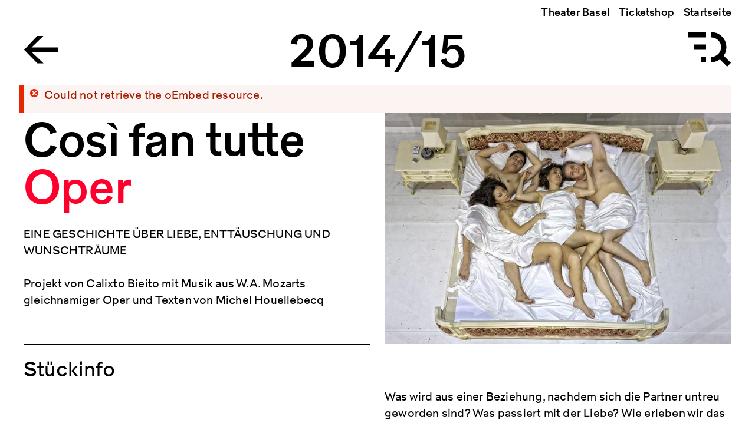

--- FILE ---
content_type: text/html; charset=UTF-8
request_url: https://archiv.theater-basel.ch/2014-15/cosi-fan-tutte
body_size: 9646
content:
<!DOCTYPE html>
<html lang="de" dir="ltr" prefix="og: https://ogp.me/ns#">
  <head>
    <meta charset="utf-8" />
<meta name="description" content="EINE GESCHICHTE ÜBER LIEBE, ENTTÄUSCHUNG UND WUNSCHTRÄUME Projekt von Calixto Bieito mit Musik aus W.A. Mozarts gleichnamiger Oper und Texten von Michel Houellebecq" />
<meta http-equiv="content-language" content="de" />
<meta name="robots" content="index, follow" />
<link rel="image_src" href="/sites/default/files/pics/BFC665265D.jpg" />
<link rel="icon" href="/themes/custom/tba/src/assets/images/favicons/favicon.ico" />
<link rel="icon" sizes="16x16" href="/themes/custom/tba/src/assets/images/favicons/favicon-16x16.png" />
<link rel="icon" sizes="32x32" href="/themes/custom/tba/src/assets/images/favicons/favicon-32x32.png" />
<link rel="icon" sizes="96x96" href="/themes/custom/tba/src/assets/images/favicons/favicon-96x96.png" />
<link rel="icon" sizes="192x192" href="/themes/custom/tba/src/assets/images/favicons/android-icon-192x192.png" />
<link rel="apple-touch-icon" href="/themes/custom/tba/src/assets/images/favicons/apple-icon-60x60.png" />
<link rel="apple-touch-icon" sizes="72x72" href="/themes/custom/tba/src/assets/images/favicons/apple-icon-72x72.png" />
<link rel="apple-touch-icon" sizes="76x76" href="/themes/custom/tba/src/assets/images/favicons/apple-icon-76x76.png" />
<link rel="apple-touch-icon" sizes="114x114" href="/themes/custom/tba/src/assets/images/favicons/apple-icon-114x114.png" />
<link rel="apple-touch-icon" sizes="120x120" href="/themes/custom/tba/src/assets/images/favicons/apple-icon-120x120.png" />
<link rel="apple-touch-icon" sizes="144x144" href="/themes/custom/tba/src/assets/images/favicons/apple-icon-144x144.png" />
<link rel="apple-touch-icon" sizes="152x152" href="/themes/custom/tba/src/assets/images/favicons/apple-icon-152x152.png" />
<link rel="apple-touch-icon" sizes="180x180" href="/themes/custom/tba/src/assets/images/favicons/apple-icon-180x180.png" />
<meta property="og:site_name" content="Archiv Theater Basel" />
<meta property="og:title" content="Così fan tutte 2014/15" />
<meta property="og:description" content="EINE GESCHICHTE ÜBER LIEBE, ENTTÄUSCHUNG UND WUNSCHTRÄUME Projekt von Calixto Bieito mit Musik aus W.A. Mozarts gleichnamiger Oper und Texten von Michel Houellebecq" />
<meta property="og:image" content="http://archiv.theater-basel.ch/sites/default/files/styles/facebook/public/pics/BFC665265D.jpg?h=c9f93661&amp;itok=PIbOQIuU" />
<meta property="og:image:type" content="image/jpeg" />
<meta property="og:image:height" content="630" />
<meta property="og:updated_time" content="2023-05-25T18:29:59+0200" />
<meta name="twitter:card" content="summary" />
<meta name="twitter:description" content="EINE GESCHICHTE ÜBER LIEBE, ENTTÄUSCHUNG UND WUNSCHTRÄUME Projekt von Calixto Bieito mit Musik aus W.A. Mozarts gleichnamiger Oper und Texten von Michel Houellebecq" />
<meta name="twitter:title" content="Così fan tutte 2014/15" />
<meta name="twitter:image" content="http://archiv.theater-basel.ch/sites/default/files/styles/twitter/public/pics/BFC665265D.jpg?h=c9f93661&amp;itok=wpMLf8N3" />
<meta name="Generator" content="Drupal 10 (https://www.drupal.org)" />
<meta name="MobileOptimized" content="width" />
<meta name="HandheldFriendly" content="true" />
<meta name="viewport" content="width=device-width, initial-scale=1.0" />
<link rel="canonical" href="http://archiv.theater-basel.ch/2014-15/cosi-fan-tutte" />
<link rel="shortlink" href="http://archiv.theater-basel.ch/node/10177" />
<script src="/sites/default/files/google_tag/archiv_theater_basel/google_tag.script.js?t8xov6" defer></script>

    <title>Così fan tutte 2014/15 | Archiv Theater Basel</title>
    <link rel="stylesheet" media="all" href="/sites/default/files/css/css_sBUtruq046L_W32N0LxJkf_MUHPnV65XY_2R6xnjIo4.css?delta=0&amp;language=de&amp;theme=tba&amp;include=[base64]" />
<link rel="stylesheet" media="all" href="/sites/default/files/css/css_qjG3dlyIGtF0PSrU9OIMJyXuQwkDYFADOKKjvynX8XE.css?delta=1&amp;language=de&amp;theme=tba&amp;include=[base64]" />

    
  </head>
  <body class="path-_014-15-cosi-fan-tutte node-10177 path-node page-node-type-production">
        <a href="#main-content" class="visually-hidden focusable skip-link">
      Direkt zum Inhalt
    </a>
    <noscript><iframe src="https://www.googletagmanager.com/ns.html?id=GTM-KN5GJC3" height="0" width="0" style="display:none;visibility:hidden"></iframe></noscript>
      <div class="dialog-off-canvas-main-canvas" data-off-canvas-main-canvas>
    <div class="layout-container">

    <header class="header" role="banner">
    <div class="header__background"></div>

    <div class="uk-container uk-container-large">
            <div class="header__top">  <div class="region region-header-top">
    <nav role="navigation" aria-labelledby="block-tba-main-menu-menu" id="block-tba-main-menu" class="block block-menu navigation menu--main">
            
  <h2 class="visually-hidden" id="block-tba-main-menu-menu">Hauptnavigation</h2>
  

        
              <ul class="menu">
                    <li class="menu-item">
        <a href="https://www.theater-basel.ch">Theater Basel</a>
              </li>
                <li class="menu-item">
        <a href="https://shop.theater-basel.ch">Ticketshop</a>
              </li>
                <li class="menu-item">
        <a href="/" data-drupal-link-system-path="&lt;front&gt;">Startseite</a>
              </li>
        </ul>
  


  </nav>

  </div>
</div>

            <div class="header__bottom">
        <div class="header__home">
          <a href="/" class="navigate" aria-label="Go to the Archiv Theater Basel homepage">
              <img class="tba-logo-black" src="/themes/custom/tba/src/assets/images/icons/icon-header-back--black.svg" alt="Back Button, go to homepage">
          </a>
        </div>

        <div class="header__title">
            <div class="region region-header">
    <div id="block-tba-page-title" class="block block-core block-page-title-block">
  
    
      
      <div class="page-title">Così fan tutte  </div>
  

  </div>

  </div>


          <div class="site-title">
            <span>Archiv</span>
          </div>
        </div>

        <div class="header__menu">
          <span class="header__menu-counter"></span>
          <button class="header__menu-button" aria-expanded="false">
            <svg id="icon-header-menu" version="1.1" xmlns="http://www.w3.org/2000/svg" width="90" height="60" viewBox="0 0 90 60" xml:space="preserve">
  <path fill-opacity="0" d="M0 0h90v60H0z"/>
  <path fill="none" stroke="currentColor" stroke-width="9" stroke-miterlimit="10" d="M56 5c11.6 0 21 9.4 21 21s-9.4 21-21 21M68 38l18 18"/>
  <path fill="currentColor" d="M17 .5h30v9H17zM38 42.5h9v9h-9zM27 21.5h20v9H27z"/>
</svg>
            <svg id="icon-header-menu--red" version="1.1" xmlns="http://www.w3.org/2000/svg" width="90" height="60" viewBox="0 0 90 60" xml:space="preserve">
  <path fill-opacity="0" d="M0 0h90v60H0z"/>
  <path fill="none" stroke="#ff002d" stroke-width="9" stroke-miterlimit="10" d="m68 38 18 18"/>
  <circle fill="none" stroke="#ff002d" stroke-width="9" stroke-miterlimit="10" cx="56" cy="26" r="21"/>
</svg>
          </button>
        </div>
      </div>
    </div>
  </header>

    <div class="flyoutnavigation">
    <div class="uk-container uk-container-large">
      <div class="flyoutnavigation__form">
          <div class="region region-header-flyoutnavigation">
    <div class="views-exposed-form bef-exposed-form block block-views block-views-exposed-filter-blockproductions-search-page-1" data-bef-auto-submit-full-form="" data-bef-auto-submit="" data-bef-auto-submit-delay="500" data-drupal-selector="views-exposed-form-productions-search-page-1" id="block-tba-filter-searchpage">
  
    
      <form action="/productions-search" method="get" id="views-exposed-form-productions-search-page-1" accept-charset="UTF-8">
  <div class="form--inline clearfix">
  <fieldset data-drupal-selector="edit-genre" id="edit-genre--wrapper" class="fieldgroup form-composite js-form-item form-item js-form-wrapper form-wrapper">
      <legend>
    <span class="fieldset-legend">Genre</span>
  </legend>
  <div class="fieldset-wrapper">
                <div id="edit-genre" class="form-checkboxes"><div class="form-checkboxes bef-checkboxes">
                  <div class="js-form-item form-item js-form-type-checkbox form-type-checkbox js-form-item-genre-5 form-item-genre-5">
        <input data-drupal-selector="edit-genre-5" type="checkbox" id="edit-genre-5" name="genre[5]" value="5" class="form-checkbox" />

        <label for="edit-genre-5" class="option">Ballett</label>
      </div>

                    <div class="js-form-item form-item js-form-type-checkbox form-type-checkbox js-form-item-genre-2 form-item-genre-2">
        <input data-drupal-selector="edit-genre-2" type="checkbox" id="edit-genre-2" name="genre[2]" value="2" class="form-checkbox" />

        <label for="edit-genre-2" class="option">Oper</label>
      </div>

                    <div class="js-form-item form-item js-form-type-checkbox form-type-checkbox js-form-item-genre-3 form-item-genre-3">
        <input data-drupal-selector="edit-genre-3" type="checkbox" id="edit-genre-3" name="genre[3]" value="3" class="form-checkbox" />

        <label for="edit-genre-3" class="option">Schauspiel</label>
      </div>

      </div>
</div>

          </div>
</fieldset>
<fieldset data-drupal-selector="edit-type" id="edit-type--wrapper" class="fieldgroup form-composite js-form-item form-item js-form-wrapper form-wrapper">
      <legend>
    <span class="fieldset-legend">Inhaltstyp</span>
  </legend>
  <div class="fieldset-wrapper">
                <div id="edit-type" class="form-checkboxes"><div class="form-checkboxes bef-checkboxes">
                  <div class="js-form-item form-item js-form-type-checkbox form-type-checkbox js-form-item-type-milestone form-item-type-milestone">
        <input data-drupal-selector="edit-type-milestone" type="checkbox" id="edit-type-milestone" name="type[milestone]" value="milestone" class="form-checkbox" />

        <label for="edit-type-milestone" class="option">Meilenstein</label>
      </div>

                    <div class="js-form-item form-item js-form-type-checkbox form-type-checkbox js-form-item-type-production form-item-type-production">
        <input data-drupal-selector="edit-type-production" type="checkbox" id="edit-type-production" name="type[production]" value="production" class="form-checkbox" />

        <label for="edit-type-production" class="option">Produktion</label>
      </div>

                    <div class="js-form-item form-item js-form-type-checkbox form-type-checkbox js-form-item-type-season form-item-type-season">
        <input data-drupal-selector="edit-type-season" type="checkbox" id="edit-type-season" name="type[season]" value="season" class="form-checkbox" />

        <label for="edit-type-season" class="option">Spielzeitinfo</label>
      </div>

      </div>
</div>

          </div>
</fieldset>
<div class="js-form-item form-item js-form-type-select form-type-select js-form-item-director form-item-director">
      <label for="edit-director">Intendanz</label>
        <select data-drupal-selector="edit-director" id="edit-director" name="director" class="form-select select2-widget" data-select2-config="{&quot;multiple&quot;:false,&quot;placeholder&quot;:&quot;Intendanz&quot;,&quot;allowClear&quot;:false,&quot;dir&quot;:&quot;ltr&quot;,&quot;language&quot;:&quot;de&quot;,&quot;tags&quot;:false,&quot;theme&quot;:&quot;default&quot;,&quot;maximumSelectionLength&quot;:0,&quot;tokenSeparators&quot;:[],&quot;selectOnClose&quot;:false,&quot;width&quot;:&quot;100%&quot;}"><option value=""></option><option value="All" selected="selected">Alle Intendanzen</option><option value="57">Benedikt von Peter</option><option value="50">Andreas Beck</option><option value="52">Georges Delnon</option><option value="53">Michael Schindhelm</option><option value="61">Hans Peter Doll</option><option value="65">Wolfgang Zörner</option><option value="69">Frank Baumbauer</option><option value="78">Horst Statkus</option><option value="92">Hans Hollmann</option><option value="97">Werner Düggelin</option></select>
        </div>
<div class="js-form-item form-item js-form-type-select form-type-select js-form-item-season form-item-season">
      <label for="edit-season">Spielzeit</label>
        <select data-drupal-selector="edit-season" id="edit-season" name="season" class="form-select select2-widget" data-select2-config="{&quot;multiple&quot;:false,&quot;placeholder&quot;:&quot;Spielzeit&quot;,&quot;allowClear&quot;:false,&quot;dir&quot;:&quot;ltr&quot;,&quot;language&quot;:&quot;de&quot;,&quot;tags&quot;:false,&quot;theme&quot;:&quot;default&quot;,&quot;maximumSelectionLength&quot;:0,&quot;tokenSeparators&quot;:[],&quot;selectOnClose&quot;:false,&quot;width&quot;:&quot;100%&quot;}"><option value=""></option><option value="All" selected="selected">Alle Spielzeiten</option><option value="112">Projekte</option><option value="105">2025/26</option><option value="103">2024/25</option><option value="68">2023/24</option><option value="67">2022/23</option><option value="55">2021/22</option><option value="51">2020/21</option><option value="13">2019/20</option><option value="12">2018/19</option><option value="47">2017/18</option><option value="45">2016/17</option><option value="41">2015/16</option><option value="40">2014/15</option><option value="37">2013/14</option><option value="35">2012/13</option><option value="34">2011/12</option><option value="32">2010/11</option><option value="18">2009/10</option><option value="31">2008/09</option><option value="30">2007/08</option><option value="29">2006/07</option><option value="28">2005/06</option><option value="27">2004/05</option><option value="26">2003/04</option><option value="25">2002/03</option><option value="24">2001/02</option><option value="49">2000/01</option><option value="22">1999/00</option><option value="21">1998/99</option><option value="20">1997/98</option><option value="60">1996/97</option><option value="62">1995/96</option><option value="63">1994/95</option><option value="66">1993/94</option><option value="70">1992/93</option><option value="71">1991/92</option><option value="73">1990/91</option><option value="74">1989/90</option><option value="75">1988/89</option><option value="79">1987/88</option><option value="80">1986/87</option><option value="81">1985/86</option><option value="82">1984/85</option><option value="83">1983/84</option><option value="84">1982/83</option><option value="85">1981/82</option><option value="89">1980/81</option><option value="90">1979/80</option><option value="91">1978/79</option><option value="93">1977/78</option><option value="94">1976/77</option><option value="96">1975/76</option><option value="98">1974/75</option><option value="101">1973/74</option><option value="104">1972/73</option><option value="107">1971/72</option><option value="108">Auszug aus früheren Spielzeiten</option></select>
        </div>
<div class="form-item form-item-search-autocomplete">
  <div class="ui-front js-form-item form-item js-form-type-search-api-autocomplete form-type-search-api-autocomplete js-form-item-rendered-item form-item-rendered-item">
          <label for="edit-rendered-item">Suche</label>
                <input data-bef-auto-submit-exclude="" data-drupal-selector="edit-rendered-item" data-search-api-autocomplete-search="productions_search" class="form-autocomplete form-text" data-autocomplete-path="/search_api_autocomplete/productions_search?display=page_1&amp;&amp;filter=rendered_item" type="text" id="edit-rendered-item" name="rendered_item" value="" size="30" maxlength="128" />

                  </div>

  <a class="form-item-reset" href="/">Filter/Suche zurücksetzen</a>
</div>
<div data-drupal-selector="edit-actions" class="form-actions js-form-wrapper form-wrapper" id="edit-actions"><input data-bef-auto-submit-click="" class="js-hide button js-form-submit form-submit" data-drupal-selector="edit-submit-productions-search" type="submit" id="edit-submit-productions-search" value="Anwenden" />
</div>

</div>

</form>

  </div>

  </div>


        <div class="flyoutnavigation__menu">
          
              <ul class="menu">
                    <li class="menu-item">
        <a href="https://www.theater-basel.ch">Theater Basel</a>
              </li>
                <li class="menu-item">
        <a href="https://shop.theater-basel.ch">Ticketshop</a>
              </li>
                <li class="menu-item">
        <a href="/" data-drupal-link-system-path="&lt;front&gt;">Startseite</a>
              </li>
        </ul>
  


        </div>
      </div>
    </div>
  </div>

    <main role="main">
    <a id="main-content" tabindex="-1"></a>
      <div class="layout-content">
    <div class="uk-container uk-container-large">
        <div class="region region-above-content">
    <div data-drupal-messages-fallback class="hidden"></div><div data-drupal-messages>
    <div role="contentinfo" aria-label="Fehlermeldung" class="messages messages--error">
          <div role="alert">
                  <h2 class="visually-hidden">Fehlermeldung</h2>
                    Could not retrieve the oEmbed resource.
                </div>
      </div>
    </div>


  </div>

    </div>

      <div class="region region-content">
    <div id="block-tba-content" class="block block-system block-system-main-block">
  
    
      
<article class="production-full node node--type-production node--view-mode-full" production-season="2014/15">

  <div class="uk-container uk-container-large">

        <div class="uk-grid" uk-grid>
      <div class="uk-width-1-2@m uk-width-1-1@s">
        <h1 class="production-full__title">
          Così fan tutte  
          <div class="production-full__genre">
      <div class="field field--name-field-genre field--type-entity-reference field--label-hidden field__items">
              <div class="field__item">Oper</div>
          </div>
  </div>
        </h1>

        <div class="production-full__season">
            <div class="field field--name-field-subtitle field--type-string-long field--label-hidden field__item">EINE GESCHICHTE ÜBER LIEBE, ENTTÄUSCHUNG UND WUNSCHTRÄUME <br />
<br />
Projekt von Calixto Bieito mit Musik aus W.A. Mozarts gleichnamiger Oper und Texten von Michel Houellebecq</div>
      </div>
      </div>

      <div class="uk-width-1-2@m uk-width-1-1@s production-full__image">
                  
            <div class="blazy blazy--field blazy--field-teaser-media blazy--field-teaser-media--full field field--name-field-teaser-media field--type-entity-reference field--label-hidden field__item" data-blazy="">    <div data-b-token="b-8b1ea0858a3" class="media media--blazy media--bundle--image media--image is-b-loading"><img alt="" decoding="async" class="media__element b-lazy" loading="lazy" data-src="/sites/default/files/styles/wide_big/public/pics/BFC665265D.jpg?itok=fLol13U-" src="data:image/svg+xml;charset=utf-8,%3Csvg%20xmlns%3D&#039;http%3A%2F%2Fwww.w3.org%2F2000%2Fsvg&#039;%20viewBox%3D&#039;0%200%201%201&#039;%2F%3E" width="800" height="533" />
        </div>
  </div>
      
              </div>
    </div>

            <div class="production-full__description tba-section is-visible">
      <div class="uk-grid">
        <div class="uk-width-1-2@m uk-width-1-1@s">
          <h3 class="tba-section__title">Stückinfo</h3>
        </div>
                  <div class="tba-section__content tba-section__content--expandable uk-width-1-2@m uk-width-1-1@s">
            
            <div class="clearfix text-formatted field field--name-field-prod-description field--type-text-long field--label-hidden field__item"><p>&nbsp;</p>

<p>Was wird aus einer Beziehung, nachdem sich&nbsp;die Partner untreu geworden sind? Was passiert&nbsp;mit der Liebe? Wie erleben wir das Miteinander,&nbsp;wenn wir schon jahrelang zusammen&nbsp;sind und die verschiedenen Bedürfnisse nicht&nbsp;oder nur noch teilweise befriedigt werden?&nbsp;Calixto Bieito spürt solchen Fragen in seiner&nbsp;aktuellen Basler Arbeit nach. Grundlage hierfür&nbsp;bildet Musik aus Mozarts Oper «Così fan&nbsp;tutte». Sie trifft spannungsvoll auf Gedichte&nbsp;des Autors Michel Houellebecq.</p>

<p>&nbsp;</p>

<p>&nbsp;</p></div>
      

            <div class="show-more is-visible">
              <button role="button" tabindex="0">Mehr</button>
            </div>
          </div>
              </div>
    </div>
    
                  <div class="production-full__casts tba-section is-visible">
        <div class="uk-grid">
          <div class="uk-width-1-2@m uk-width-1-1@s">
            <h3 class="tba-section__title"></h3>
          </div>
          <div class="tba-section__content uk-width-1-2@m uk-width-1-1@s">
            <ul>
	<li class="cast-roles">Musikalische Leitung - <a href="/?rendered_item=Ryusuke  Numajiri">Ryusuke Numajiri</a>, <a href="/?rendered_item=Vladimir Conta">Vladimir Conta</a></li>
	<li class="cast-roles">Regie, Bühne - <a href="/?rendered_item=Calixto Bieito">Calixto Bieito</a></li>
	<li class="cast-roles">Bühnenbildmitarbeit - <a href="/?rendered_item=Marion Andrea Menziger">Marion Andrea Menziger</a></li>
	<li class="cast-roles">Kostüme - <a href="/?rendered_item=Eva Butzkies">Eva Butzkies</a></li>
	<li class="cast-roles">Licht - <a href="/?rendered_item=Michael Bauer">Michael Bauer</a></li>
	<li class="cast-roles">Chor - <a href="/?rendered_item=Henryk Polus">Henryk Polus</a></li>
	<li class="cast-roles">Dramaturgie - <a href="/?rendered_item=Ute Vollmar">Ute Vollmar</a></li>
	<li class="cast-roles">Studienleitung - <a href="/?rendered_item=David Cowan">David Cowan</a></li>
</ul>

          </div>
        </div>
      </div>
          <div class="production-full__casts tba-section is-visible">
        <div class="uk-grid">
          <div class="uk-width-1-2@m uk-width-1-1@s">
            <h3 class="tba-section__title">Besetzung</h3>
          </div>
          <div class="tba-section__content uk-width-1-2@m uk-width-1-1@s">
            <ul>
	<li class="cast-roles">Fiordiligi - <a href="/?rendered_item=Anna Princeva">Anna Princeva</a></li>
	<li class="cast-roles">Dorabella - <a href="/?rendered_item=Solenn' Lavanant-Linke">Solenn' Lavanant-Linke</a>, <a href="/?rendered_item=Barbara Senator">Barbara Senator</a></li>
	<li class="cast-roles">Guglielmo - <a href="/?rendered_item=Iurii Samoilov">Iurii Samoilov</a>, <a href="/?rendered_item=Eung Kwang Lee">Eung Kwang Lee</a></li>
	<li class="cast-roles">Ferrando - <a href="/?rendered_item=Arthur Espiritu">Arthur Espiritu</a>, <a href="/?rendered_item=Matthew Newlin">Matthew Newlin</a></li>
	<li class="cast-roles">Despina - <a href="/?rendered_item=Noëmi Nadelmann">Noëmi Nadelmann</a></li>
	<li class="cast-roles">Don Alfonso - <a href="/?rendered_item=Andrew Murphy">Andrew Murphy</a></li>
	<li class="cast-roles">Hammerklavier - <a href="/?rendered_item=Iryna Krasnovska">Iryna Krasnovska</a>, <a href="/?rendered_item=Leonid Maximov">Leonid Maximov</a>, <a href="/?rendered_item=Daveth Clark">Daveth Clark</a></li>
	<li class="cast-roles"><a href="/?rendered_item=Chor des Theater Basel">Chor des Theater Basel</a></li>
	<li class="cast-roles"><a href="/?rendered_item=Es spielt das Sinfonieorchester Basel.">Sinfonieorchester Basel</a></li>
</ul>

          </div>
        </div>
      </div>
        
            <div class="production-full__performances tba-section is-visible">
      <div class="uk-grid">
        <div class="uk-width-1-2@m uk-width-1-1@s">
          <h3 class="tba-section__title">
            8 Termine          </h3>
        </div>
                  <div class="tba-section__content tba-section__content--expandable uk-width-1-2@m uk-width-1-1@s">
            <div class="views-element-container"><div class="view view-performances-list view-id-performances_list view-display-id-block_1 js-view-dom-id-0dac627b1aac63748ab06c7d9a252ad7e5324824139734b48acf80e2d478a566">
  
    
      
      <div class="view-content">
          <div class="views-row">

  <div class="paragraph pg-performances paragraph--type--performances paragraph--view-mode--default">
    
      <div class="pg-performances__date numeric">24.04.2015</div>

      <div class="pg-performances__info">
        <div class="pg-performances__stage">
          Premiere: Grosse Bühne
        </div>

        <div class="pg-performances__time">
                      20:30
                  </div>
      </div>

      </div>
</div>
    <div class="views-row">

  <div class="paragraph pg-performances paragraph--type--performances paragraph--view-mode--default">
    
      <div class="pg-performances__date numeric">27.04.2015</div>

      <div class="pg-performances__info">
        <div class="pg-performances__stage">
           Grosse Bühne
        </div>

        <div class="pg-performances__time">
                      19:30
                  </div>
      </div>

      </div>
</div>
    <div class="views-row">

  <div class="paragraph pg-performances paragraph--type--performances paragraph--view-mode--default">
    
      <div class="pg-performances__date numeric">29.04.2015</div>

      <div class="pg-performances__info">
        <div class="pg-performances__stage">
           Grosse Bühne
        </div>

        <div class="pg-performances__time">
                      19:30
                  </div>
      </div>

      </div>
</div>
    <div class="views-row">

  <div class="paragraph pg-performances paragraph--type--performances paragraph--view-mode--default">
    
      <div class="pg-performances__date numeric">03.05.2015</div>

      <div class="pg-performances__info">
        <div class="pg-performances__stage">
           Grosse Bühne
        </div>

        <div class="pg-performances__time">
                      18:30
                  </div>
      </div>

      </div>
</div>
    <div class="views-row">

  <div class="paragraph pg-performances paragraph--type--performances paragraph--view-mode--default">
    
      <div class="pg-performances__date numeric">07.05.2015</div>

      <div class="pg-performances__info">
        <div class="pg-performances__stage">
           Grosse Bühne
        </div>

        <div class="pg-performances__time">
                      19:30
                  </div>
      </div>

      </div>
</div>
    <div class="views-row">

  <div class="paragraph pg-performances paragraph--type--performances paragraph--view-mode--default">
    
      <div class="pg-performances__date numeric">14.05.2015</div>

      <div class="pg-performances__info">
        <div class="pg-performances__stage">
           Grosse Bühne
        </div>

        <div class="pg-performances__time">
                      18:30
                  </div>
      </div>

      </div>
</div>
    <div class="views-row">

  <div class="paragraph pg-performances paragraph--type--performances paragraph--view-mode--default">
    
      <div class="pg-performances__date numeric">16.05.2015</div>

      <div class="pg-performances__info">
        <div class="pg-performances__stage">
           Grosse Bühne
        </div>

        <div class="pg-performances__time">
                      19:30
                  </div>
      </div>

      </div>
</div>
    <div class="views-row">

  <div class="paragraph pg-performances paragraph--type--performances paragraph--view-mode--default">
    
      <div class="pg-performances__date numeric">13.06.2015</div>

      <div class="pg-performances__info">
        <div class="pg-performances__stage">
           Grosse Bühne
        </div>

        <div class="pg-performances__time">
                      19:30
                  </div>
      </div>

      </div>
</div>

    </div>
  
          </div>
</div>


            <div class="show-more is-visible">
              <button role="button" tabindex="0">Mehr</button>
            </div>
          </div>
              </div>
    </div>
    
            <div class="production-full__media tba-section is-visible">
      <div class="uk-grid">
        <div class="uk-width-1-2@m uk-width-1-1@s">
          <h3 class="tba-section__title">Media</h3>
        </div>
        <div class="tba-section__content uk-width-1-2@m uk-width-1-1@s">
          
<div class="field field--name-field-images field--type-entity-reference field--label-hidden field__items">

  <div class="uk-grid uk-child-width-1-2 uk-grid-column-small uk-grid-row-small" uk-grid="masonry: true" uk-lightbox="animation: slide">
          <a class="image-link" href="/sites/default/files/pics/BFC665265D.jpg" data-caption="">
        <div class="field__item"><article class="media media--type-image media--view-mode-production-images">
  
      
            <div class="blazy blazy--field blazy--field-image blazy--field-image--production-images field field--name-field-image field--type-image field--label-hidden field__item" data-blazy="">    <div data-b-token="b-20ac4cda826" class="media media--blazy media--image is-b-loading"><img alt="" decoding="async" class="media__element b-lazy" loading="lazy" data-src="/sites/default/files/styles/wide/public/pics/BFC665265D.jpg?itok=nluk-dFg" src="data:image/svg+xml;charset=utf-8,%3Csvg%20xmlns%3D&#039;http%3A%2F%2Fwww.w3.org%2F2000%2Fsvg&#039;%20viewBox%3D&#039;0%200%201%201&#039;%2F%3E" width="800" height="533" />
        </div>
  </div>
      
  </article>
</div>
      </a>
          <a class="image-link" href="/sites/default/files/pics/6DC9793E53.jpg" data-caption="">
        <div class="field__item"><article class="media media--type-image media--view-mode-production-images">
  
      
            <div class="blazy blazy--field blazy--field-image blazy--field-image--production-images field field--name-field-image field--type-image field--label-hidden field__item" data-blazy="">    <div data-b-token="b-ea6a64d4877" class="media media--blazy media--image is-b-loading"><img alt="" decoding="async" class="media__element b-lazy" loading="lazy" data-src="/sites/default/files/styles/wide/public/pics/6DC9793E53.jpg?itok=LXiYU0lu" src="data:image/svg+xml;charset=utf-8,%3Csvg%20xmlns%3D&#039;http%3A%2F%2Fwww.w3.org%2F2000%2Fsvg&#039;%20viewBox%3D&#039;0%200%201%201&#039;%2F%3E" width="800" height="534" />
        </div>
  </div>
      
  </article>
</div>
      </a>
          <a class="image-link" href="/sites/default/files/pics/EC9DE1C1AA.jpg" data-caption="">
        <div class="field__item"><article class="media media--type-image media--view-mode-production-images">
  
      
            <div class="blazy blazy--field blazy--field-image blazy--field-image--production-images field field--name-field-image field--type-image field--label-hidden field__item" data-blazy="">    <div data-b-token="b-e04a306ae6b" class="media media--blazy media--image is-b-loading"><img alt="" decoding="async" class="media__element b-lazy" loading="lazy" data-src="/sites/default/files/styles/wide/public/pics/EC9DE1C1AA.jpg?itok=CBbYxuKs" src="data:image/svg+xml;charset=utf-8,%3Csvg%20xmlns%3D&#039;http%3A%2F%2Fwww.w3.org%2F2000%2Fsvg&#039;%20viewBox%3D&#039;0%200%201%201&#039;%2F%3E" width="800" height="530" />
        </div>
  </div>
      
  </article>
</div>
      </a>
          <a class="image-link" href="/sites/default/files/pics/47778A0EBA.jpg" data-caption="">
        <div class="field__item"><article class="media media--type-image media--view-mode-production-images">
  
      
            <div class="blazy blazy--field blazy--field-image blazy--field-image--production-images field field--name-field-image field--type-image field--label-hidden field__item" data-blazy="">    <div data-b-token="b-410044588be" class="media media--blazy media--image is-b-loading"><img alt="" decoding="async" class="media__element b-lazy" loading="lazy" data-src="/sites/default/files/styles/wide/public/pics/47778A0EBA.jpg?itok=F8EWg3AM" src="data:image/svg+xml;charset=utf-8,%3Csvg%20xmlns%3D&#039;http%3A%2F%2Fwww.w3.org%2F2000%2Fsvg&#039;%20viewBox%3D&#039;0%200%201%201&#039;%2F%3E" width="800" height="523" />
        </div>
  </div>
      
  </article>
</div>
      </a>
          <a class="image-link" href="/sites/default/files/pics/18EFFCB4FC.jpg" data-caption="">
        <div class="field__item"><article class="media media--type-image media--view-mode-production-images">
  
      
            <div class="blazy blazy--field blazy--field-image blazy--field-image--production-images field field--name-field-image field--type-image field--label-hidden field__item" data-blazy="">    <div data-b-token="b-ab8c0f25dc2" class="media media--blazy media--image is-b-loading"><img alt="" decoding="async" class="media__element b-lazy" loading="lazy" data-src="/sites/default/files/styles/wide/public/pics/18EFFCB4FC.jpg?itok=x224L-J1" src="data:image/svg+xml;charset=utf-8,%3Csvg%20xmlns%3D&#039;http%3A%2F%2Fwww.w3.org%2F2000%2Fsvg&#039;%20viewBox%3D&#039;0%200%201%201&#039;%2F%3E" width="400" height="600" />
        </div>
  </div>
      
  </article>
</div>
      </a>
          <a class="image-link" href="/sites/default/files/pics/46C9048DAE.jpg" data-caption="">
        <div class="field__item"><article class="media media--type-image media--view-mode-production-images">
  
      
            <div class="blazy blazy--field blazy--field-image blazy--field-image--production-images field field--name-field-image field--type-image field--label-hidden field__item" data-blazy="">    <div data-b-token="b-655fad3fa66" class="media media--blazy media--image is-b-loading"><img alt="" decoding="async" class="media__element b-lazy" loading="lazy" data-src="/sites/default/files/styles/wide/public/pics/46C9048DAE.jpg?itok=75z-zpG8" src="data:image/svg+xml;charset=utf-8,%3Csvg%20xmlns%3D&#039;http%3A%2F%2Fwww.w3.org%2F2000%2Fsvg&#039;%20viewBox%3D&#039;0%200%201%201&#039;%2F%3E" width="400" height="600" />
        </div>
  </div>
      
  </article>
</div>
      </a>
          <a class="image-link" href="/sites/default/files/pics/23FF9EBB3E.jpg" data-caption="">
        <div class="field__item"><article class="media media--type-image media--view-mode-production-images">
  
      
            <div class="blazy blazy--field blazy--field-image blazy--field-image--production-images field field--name-field-image field--type-image field--label-hidden field__item" data-blazy="">    <div data-b-token="b-ba08a2441b5" class="media media--blazy media--image is-b-loading"><img alt="" decoding="async" class="media__element b-lazy" loading="lazy" data-src="/sites/default/files/styles/wide/public/pics/23FF9EBB3E.jpg?itok=w_AXpag2" src="data:image/svg+xml;charset=utf-8,%3Csvg%20xmlns%3D&#039;http%3A%2F%2Fwww.w3.org%2F2000%2Fsvg&#039;%20viewBox%3D&#039;0%200%201%201&#039;%2F%3E" width="800" height="530" />
        </div>
  </div>
      
  </article>
</div>
      </a>
          <a class="image-link" href="/sites/default/files/pics/523F3D2F8F.jpg" data-caption="">
        <div class="field__item"><article class="media media--type-image media--view-mode-production-images">
  
      
            <div class="blazy blazy--field blazy--field-image blazy--field-image--production-images field field--name-field-image field--type-image field--label-hidden field__item" data-blazy="">    <div data-b-token="b-0f9218d1e6a" class="media media--blazy media--image is-b-loading"><img alt="" decoding="async" class="media__element b-lazy" loading="lazy" data-src="/sites/default/files/styles/wide/public/pics/523F3D2F8F.jpg?itok=5Mkf6-T-" src="data:image/svg+xml;charset=utf-8,%3Csvg%20xmlns%3D&#039;http%3A%2F%2Fwww.w3.org%2F2000%2Fsvg&#039;%20viewBox%3D&#039;0%200%201%201&#039;%2F%3E" width="800" height="537" />
        </div>
  </div>
      
  </article>
</div>
      </a>
          <a class="image-link" href="/sites/default/files/pics/874AC3C4A0.jpg" data-caption="">
        <div class="field__item"><article class="media media--type-image media--view-mode-production-images">
  
      
            <div class="blazy blazy--field blazy--field-image blazy--field-image--production-images field field--name-field-image field--type-image field--label-hidden field__item" data-blazy="">    <div data-b-token="b-f6e94d94223" class="media media--blazy media--image is-b-loading"><img alt="" decoding="async" class="media__element b-lazy" loading="lazy" data-src="/sites/default/files/styles/wide/public/pics/874AC3C4A0.jpg?itok=ERZDTcnT" src="data:image/svg+xml;charset=utf-8,%3Csvg%20xmlns%3D&#039;http%3A%2F%2Fwww.w3.org%2F2000%2Fsvg&#039;%20viewBox%3D&#039;0%200%201%201&#039;%2F%3E" width="800" height="538" />
        </div>
  </div>
      
  </article>
</div>
      </a>
          <a class="image-link" href="/sites/default/files/pics/49621F1975.jpg" data-caption="">
        <div class="field__item"><article class="media media--type-image media--view-mode-production-images">
  
      
            <div class="blazy blazy--field blazy--field-image blazy--field-image--production-images field field--name-field-image field--type-image field--label-hidden field__item" data-blazy="">    <div data-b-token="b-ae2b3d3762f" class="media media--blazy media--image is-b-loading"><img alt="" decoding="async" class="media__element b-lazy" loading="lazy" data-src="/sites/default/files/styles/wide/public/pics/49621F1975.jpg?itok=XXO3TYSt" src="data:image/svg+xml;charset=utf-8,%3Csvg%20xmlns%3D&#039;http%3A%2F%2Fwww.w3.org%2F2000%2Fsvg&#039;%20viewBox%3D&#039;0%200%201%201&#039;%2F%3E" width="800" height="510" />
        </div>
  </div>
      
  </article>
</div>
      </a>
          <a class="image-link" href="/sites/default/files/pics/5124D28A0E.jpg" data-caption="">
        <div class="field__item"><article class="media media--type-image media--view-mode-production-images">
  
      
            <div class="blazy blazy--field blazy--field-image blazy--field-image--production-images field field--name-field-image field--type-image field--label-hidden field__item" data-blazy="">    <div data-b-token="b-33398c3993f" class="media media--blazy media--image is-b-loading"><img alt="" decoding="async" class="media__element b-lazy" loading="lazy" data-src="/sites/default/files/styles/wide/public/pics/5124D28A0E.jpg?itok=VfjSkWl-" src="data:image/svg+xml;charset=utf-8,%3Csvg%20xmlns%3D&#039;http%3A%2F%2Fwww.w3.org%2F2000%2Fsvg&#039;%20viewBox%3D&#039;0%200%201%201&#039;%2F%3E" width="800" height="527" />
        </div>
  </div>
      
  </article>
</div>
      </a>
          <a class="image-link" href="/sites/default/files/pics/A3117A6E27.jpg" data-caption="">
        <div class="field__item"><article class="media media--type-image media--view-mode-production-images">
  
      
            <div class="blazy blazy--field blazy--field-image blazy--field-image--production-images field field--name-field-image field--type-image field--label-hidden field__item" data-blazy="">    <div data-b-token="b-85f7077dcb0" class="media media--blazy media--image is-b-loading"><img alt="" decoding="async" class="media__element b-lazy" loading="lazy" data-src="/sites/default/files/styles/wide/public/pics/A3117A6E27.jpg?itok=nLBpQIL_" src="data:image/svg+xml;charset=utf-8,%3Csvg%20xmlns%3D&#039;http%3A%2F%2Fwww.w3.org%2F2000%2Fsvg&#039;%20viewBox%3D&#039;0%200%201%201&#039;%2F%3E" width="503" height="600" />
        </div>
  </div>
      
  </article>
</div>
      </a>
          <a class="image-link" href="/sites/default/files/pics/55EA986213.jpg" data-caption="">
        <div class="field__item"><article class="media media--type-image media--view-mode-production-images">
  
      
            <div class="blazy blazy--field blazy--field-image blazy--field-image--production-images field field--name-field-image field--type-image field--label-hidden field__item" data-blazy="">    <div data-b-token="b-452bf4cb469" class="media media--blazy media--image is-b-loading"><img alt="" decoding="async" class="media__element b-lazy" loading="lazy" data-src="/sites/default/files/styles/wide/public/pics/55EA986213.jpg?itok=8qgvTWUj" src="data:image/svg+xml;charset=utf-8,%3Csvg%20xmlns%3D&#039;http%3A%2F%2Fwww.w3.org%2F2000%2Fsvg&#039;%20viewBox%3D&#039;0%200%201%201&#039;%2F%3E" width="800" height="521" />
        </div>
  </div>
      
  </article>
</div>
      </a>
          <a class="image-link" href="/sites/default/files/pics/8C78A6FB9D.jpg" data-caption="">
        <div class="field__item"><article class="media media--type-image media--view-mode-production-images">
  
      
            <div class="blazy blazy--field blazy--field-image blazy--field-image--production-images field field--name-field-image field--type-image field--label-hidden field__item" data-blazy="">    <div data-b-token="b-ff65803e7ad" class="media media--blazy media--image is-b-loading"><img alt="" decoding="async" class="media__element b-lazy" loading="lazy" data-src="/sites/default/files/styles/wide/public/pics/8C78A6FB9D.jpg?itok=y5OXpBZX" src="data:image/svg+xml;charset=utf-8,%3Csvg%20xmlns%3D&#039;http%3A%2F%2Fwww.w3.org%2F2000%2Fsvg&#039;%20viewBox%3D&#039;0%200%201%201&#039;%2F%3E" width="800" height="538" />
        </div>
  </div>
      
  </article>
</div>
      </a>
          <a class="image-link" href="/sites/default/files/pics/74A24302F5.jpg" data-caption="">
        <div class="field__item"><article class="media media--type-image media--view-mode-production-images">
  
      
            <div class="blazy blazy--field blazy--field-image blazy--field-image--production-images field field--name-field-image field--type-image field--label-hidden field__item" data-blazy="">    <div data-b-token="b-c8c11ca45e1" class="media media--blazy media--image is-b-loading"><img alt="" decoding="async" class="media__element b-lazy" loading="lazy" data-src="/sites/default/files/styles/wide/public/pics/74A24302F5.jpg?itok=T7BGXmsa" src="data:image/svg+xml;charset=utf-8,%3Csvg%20xmlns%3D&#039;http%3A%2F%2Fwww.w3.org%2F2000%2Fsvg&#039;%20viewBox%3D&#039;0%200%201%201&#039;%2F%3E" width="800" height="517" />
        </div>
  </div>
      
  </article>
</div>
      </a>
          <a class="image-link" href="/sites/default/files/pics/A335F760AD.jpg" data-caption="">
        <div class="field__item"><article class="media media--type-image media--view-mode-production-images">
  
      
            <div class="blazy blazy--field blazy--field-image blazy--field-image--production-images field field--name-field-image field--type-image field--label-hidden field__item" data-blazy="">    <div data-b-token="b-d150b1815d0" class="media media--blazy media--image is-b-loading"><img alt="" decoding="async" class="media__element b-lazy" loading="lazy" data-src="/sites/default/files/styles/wide/public/pics/A335F760AD.jpg?itok=Qno3NPP_" src="data:image/svg+xml;charset=utf-8,%3Csvg%20xmlns%3D&#039;http%3A%2F%2Fwww.w3.org%2F2000%2Fsvg&#039;%20viewBox%3D&#039;0%200%201%201&#039;%2F%3E" width="800" height="528" />
        </div>
  </div>
      
  </article>
</div>
      </a>
      </div>

</div>
          
      <div class="field field--name-field-media field--type-entity-reference field--label-hidden field__items">
              <div class="field__item"><article class="media media--type-video media--view-mode-default">
  
      
  </article>
</div>
          </div>
            
      <div class="field field--name-field-documents field--type-entity-reference field--label-hidden field__items">
              <div class="field__item">

<article class="media media-download media--type-download media--view-mode-default">
  
  
    <a href="/sites/default/files/2023-05/Cosi%20Fan%20Tutte%202014_15%20Programmheft.pdf" class="media-download__link" target="_blank">

      <span class="media-download__name">COSI FAN TUTTE Programmheft</span></a>

              <span class="media-download__size">(pdf, 304 KB)</span>
      
    </a>

  </article>
</div>
              <div class="field__item">

<article class="media media-download media--type-download media--view-mode-default">
  
  
    <a href="/sites/default/files/2023-05/Cosi%20Fan%20Tutte%202014_15%20Musikliste.pdf" class="media-download__link" target="_blank">

      <span class="media-download__name">COSI FAN TUTTE Musikliste</span></a>

              <span class="media-download__size">(pdf, 77 KB)</span>
      
    </a>

  </article>
</div>
          </div>
          </div>
      </div>
    </div>
    
  </div>

</article>

  </div>

  </div>

  </div>
  </main>

    <footer class="footer" role="contentinfo">

    <div class="footer__info uk-container uk-container-large">
      <h2 class="uk-hidden">Footer</h2>

      <div class="uk-grid" uk-grid>
        <div class="uk-width-1-4@m uk-width-1-1@s">  <div class="region region-footer-1">
    <div id="block-tba-footer1" class="block block-block-content block-block-content0b77fc31-6bb8-407b-9196-827a7c25e04d">
  
    
      
            <div class="clearfix text-formatted field field--name-body field--type-text-with-summary field--label-hidden field__item"><p><strong>Kontakt Archiv</strong><br>
<a href="mailto:archiv@theater-basel.ch">archiv@theater-basel.ch</a><br>
<br>
<a data-entity-substitution="canonical" data-entity-type="node" data-entity-uuid="954af883-8493-444d-9068-de314643b8ad" href="/impressum" title="Impressum"><strong>Impressum</strong></a><br>
<a href="/table">alle Produktionen</a></p>
</div>
      
  </div>

  </div>
</div>
        <div class="uk-width-1-4@m uk-width-1-1@s">  <div class="region region-footer-2">
    <div id="block-tba-footer2" class="block block-block-content block-block-content9291700e-c34f-4343-a883-9ced94dafe3f">
  
    
      
  </div>

  </div>
</div>
        <div class="uk-width-1-4@m uk-width-1-1@s uk-visible@m"></div>
        <div class="uk-width-1-4@m uk-width-1-1@s">  <div class="region region-footer-4">
    <div id="block-tba-footer4" class="block block-block-content block-block-content2b55b155-9b11-4d15-9aed-991b68aa5bc1">
  
    
      
            <div class="clearfix text-formatted field field--name-body field--type-text-with-summary field--label-hidden field__item"><h4><a href="https://www.theater-basel.ch">www.theater-basel.ch</a></h4>

<p>Abonnieren Sie unseren<br>
<a href="https://www.theater-basel.ch/de/newsletter">Newsletter</a></p>
</div>
      
  </div>

  </div>
</div>
      </div>

      <div class="footer__social">
        <ul>
          <li>
            <a href="https://www.instagram.com/theaterbasel" target="_blank" aria-label="Instagram of TBA">
              <svg xmlns="http://www.w3.org/2000/svg" width="60" height="60" viewBox="0 0 60 60">
  <path d="M30.13 25.25a4.75 4.75 0 1 0 4.62 4.88 4.77 4.77 0 0 0-4.62-4.88Z"/>
  <path d="M38.42 15H21.58A6.6 6.6 0 0 0 15 21.58v16.84A6.6 6.6 0 0 0 21.58 45h16.84A6.6 6.6 0 0 0 45 38.42V21.58A6.6 6.6 0 0 0 38.42 15Zm-8.64 22.75a7.75 7.75 0 1 1 8-7.53 7.77 7.77 0 0 1-8 7.53Zm9-14.62a1.88 1.88 0 1 1 1.87-1.88 1.87 1.87 0 0 1-1.9 1.88Z"/>
</svg>
            </a>
          </li>
          <li>
            <a href="https://www.facebook.com/theaterbasel" target="_blank" aria-label="Facebook of TBA">
              <svg xmlns="http://www.w3.org/2000/svg" width="60" height="60" viewBox="0 0 60 60">
  <circle cx="30" cy="30" r="30" fill="none"/>
  <path d="M37.71 29.87h-5v18h-7.52v-18h-3.55v-6.35h3.55v-4.11c0-2.95 1.4-7.55 7.55-7.55h5.53v6.16h-4a1.52 1.52 0 0 0-1.58 1.73v3.74h5.7Z"/>
</svg>
            </a>
          </li>
        </ul>
      </div>
    </div>

  </footer>

</div>
  </div>

    
    <script type="application/json" data-drupal-selector="drupal-settings-json">{"path":{"baseUrl":"\/","pathPrefix":"","currentPath":"node\/10177","currentPathIsAdmin":false,"isFront":false,"currentLanguage":"de"},"pluralDelimiter":"\u0003","suppressDeprecationErrors":true,"ajaxPageState":{"libraries":"[base64]","theme":"tba","theme_token":null},"ajaxTrustedUrl":{"\/productions-search":true},"blazy":{"loadInvisible":false,"offset":100,"saveViewportOffsetDelay":50,"validateDelay":null,"container":"","loader":true,"unblazy":false,"visibleClass":false},"blazyIo":{"disconnect":false,"rootMargin":"0px","threshold":[0,0.25,0.5,0.75,1]},"quicklink":{"admin_link_container_patterns":["#block-local-tasks-block a",".block-local-tasks-block a","#drupal-off-canvas a","#toolbar-administration a"],"ignore_admin_paths":true,"ignore_ajax_links":true,"ignore_file_ext":true,"total_request_limit":0,"concurrency_throttle_limit":0,"idle_wait_timeout":2000,"viewport_delay":0,"debug":false,"url_patterns_to_ignore":["user\/logout","#","\/admin","\/edit"]},"search_api_autocomplete":{"productions_search":{"auto_submit":true}},"user":{"uid":0,"permissionsHash":"7b78daf2a6a5bc4cbee1eb3667c5aab109ae085ae870fa49e2d9773405423b58"}}</script>
<script src="https://polyfill-fastly.io/v3/polyfill.min.js?features=IntersectionObserver%2CIntersectionObserverEntry%2CURL%2CObject.assign%2CArray.from%2CArray.prototype.includes%2CString.prototype.includes%2CElement.prototype.matches%2CPromise%2CPromise.prototype.finally"></script>
<script src="/sites/default/files/js/js_7WLYh2_oNfjI7sTU2jXzBbbEhFiJOJpeenBHVbU5vlU.js?scope=footer&amp;delta=1&amp;language=de&amp;theme=tba&amp;include=[base64]"></script>
<script src="https://unpkg.com/quicklink@2.2.0/dist/quicklink.umd.js"></script>
<script src="/sites/default/files/js/js_XDfrTVlLXKKMVHABLA3CGbqHmgE51gqdnnzP1wSYINU.js?scope=footer&amp;delta=3&amp;language=de&amp;theme=tba&amp;include=[base64]"></script>

  </body>
</html>


--- FILE ---
content_type: image/svg+xml
request_url: https://archiv.theater-basel.ch/themes/custom/tba/src/assets/images/icons/icon-header-back--black.svg
body_size: 84
content:
<svg data-name="Ebene 1" xmlns="http://www.w3.org/2000/svg" width="60" height="60" viewBox="0 0 60 60">
  <circle cx="30" cy="30" r="30" style="fill:none"/>
  <path d="M.92 30.42 23.15 7h10.44L13.45 26.53H59v7.56H13.41l20.45 19.49H23.4Z"/>
</svg>
